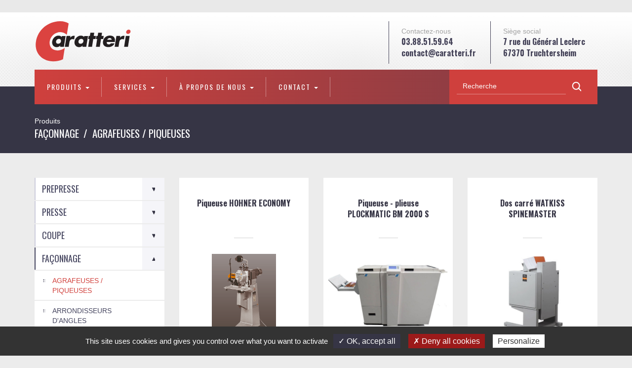

--- FILE ---
content_type: text/html;charset=utf-8
request_url: https://www.caratteri.fr/FR/Produits/Faconnage/Agrafeuses-Piqueuses.html
body_size: 6260
content:
<!DOCTYPE html>
<!--[if IE 8]>
<html id="ie8" lang="fr-FR">
<![endif]-->
<!--[if !(IE 8)  ]><!-->
<html lang="fr-FR">
<!--<![endif]-->
	<head>
		<meta charset="UTF-8" />
		<title>Caratteri | Agrafeuses / Piqueuses</title>
<meta property="og:title" content="Caratteri | Agrafeuses / Piqueuses" />
<meta name="description" content="agrafeuse" />
<meta property="og:description" content="agrafeuse" />
<link rel="canonical" href="https://www.caratteri.fr/FR/Produits/Faconnage/Agrafeuses-Piqueuses.html" />

		<meta http-equiv="X-UA-Compatible" content="IE=edge">
		<meta name="viewport" content="width=device-width, initial-scale=1">

		<meta name="robots" content="index, follow" />

		<link rel="alternate" type="application/rss+xml" href="/rss/actus.php" title="" />
		<link rel="shortcut icon" type="image/x-icon" href="/favicon.ico" />
		<link rel="icon" type="image/x-icon" href="/favicon.ico"  />
		<link href='https://fonts.googleapis.com/css?family=Oswald:400,700' rel='stylesheet' type='text/css'>

		<!-- CSS-->
					<link href="/styles/style.less.css" rel="stylesheet" type="text/css" />
		
		<link rel="stylesheet" href="/styles/owl.carousel.css">
		<link rel="stylesheet" href="/styles/owl.theme.css">

		<!--[if lt IE 9]>
			<script src="//oss.maxcdn.com/html5shiv/3.7.3/html5shiv.min.js"></script>
			<script src="//oss.maxcdn.com/respond/1.4.2/respond.min.js"></script>
		<![endif]-->

		<!-- jQuery-->
		<script src="//code.jquery.com/jquery-1.12.0.min.js"></script>
		<script src="/scripts/owl.carousel.min.js"></script>
		<!-- SCRIPTS JS-->
		<!-- <script src="/utilities/check-cookies.js" type="text/javascript"></script> -->
		<script type="text/javascript">
		var base_url = "";
		</script>
							<script type="text/javascript" src="/scripts/bootstrap.min.js"></script>
									<script type="text/javascript" src="/scripts/script.js"></script>
				
				<!-- Tarte au cintron -->
				<script type="text/javascript" src="/utilities/tarteaucitron/tarteaucitron.js"></script>
				
				<script type="text/javascript">
					tarteaucitron.init({
					  "privacyUrl": "", /* Privacy policy url */
					  "cookieName": "tarteaucitron", /* Cookie name */
					  "orientation": "bottom", /* Banner position (top - bottom) */
					  "showAlertSmall": false, /* Show the small banner on bottom right */
					  "cookieslist": true, /* Show the cookie list */
					  "adblocker": false, /* Show a Warning if an adblocker is detected */
					  "AcceptAllCta" : true, /* Show the accept all button when highPrivacy on */
					  "highPrivacy": false, /* Disable auto consent */
					  "handleBrowserDNTRequest": false, /* If Do Not Track == 1, disallow all */
					  "removeCredit": false, /* Remove credit link */
					  "moreInfoLink": true, /* Show more info link */
					  "useExternalCss": false, /* If false, the tarteaucitron.css file will be loaded */
					  //"cookieDomain": ".my-multisite-domaine.fr", /* Shared cookie for multisite */
					  "readmoreLink": "/cookiespolicy" /* Change the default readmore link */
					});
				</script>
				
	</head>
	<body>
				<!-- Google Tag Manager (noscript) -->
		<noscript><iframe src="https://www.googletagmanager.com/ns.html?id=GTM-KL9WJLZ"
		height="0" width="0" style="display:none;visibility:hidden"></iframe></noscript>
		<!-- End Google Tag Manager (noscript) -->

<div class="header-top">
	<div class="container">
		<div class="droite">
			<!-- <a href="/fr/"><div class="fr"></div></a> -->
			<!-- <a href="/en/"><div class="en"></div></a> -->
		</div>
	</div>
</div>
<div class="header-bottom">
	<div class="container">
		<div class="gauche">
			<a href="/index.php"><div class="logo"></div></a>
		</div>
		<div class="droite hidden-xs">
			<ul class="informations">
				<li>
					<div class="telephone"></div>
					Contactez-nous
					<br/><b>03.88.51.59.64<br/><a href='mailto:contact@caratteri.fr'>contact@caratteri.fr</a></b>
				</li>
				<li>
					<div class="mail"></div>
					Siège social
					<br/><b>7 rue du Général Leclerc<br/>67370 Truchtersheim </b>
				</li>
			</ul>
		</div>
	</div>
	<div class="navbar navbar-default container">
		<nav>
			<!-- Brand and toggle get grouped for better mobile display -->
			<div class="navbar-header">
				<button type="button" class="navbar-toggle" data-toggle="collapse" data-target=".navbar-ex1-collapse">
					<span class="sr-only">Toggle navigation</span>
					<span class="icon-bar"></span>
					<span class="icon-bar"></span>
					<span class="icon-bar"></span>
				</button>
			</div>

			<!-- Collect the nav links, forms, and other content for toggling -->
			<div class="row">
				<div class="collapse navbar-collapse navbar-ex1-collapse">
					<ul class="nav navbar-nav">
																					<li class="dropdown">
									<a href="/FR/Produits" class="dropdown-toggle root_fiches" data-toggle="dropdown">
										Produits <b class="caret"></b>
									</a>
									<ul class="dropdown-menu">
																														<li class="" >
												<a href="/FR/Produits/Prepresse#fiches" class="">
													Prepresse
												</a>
												<ul>
																									<li class=""><a href="/FR/Produits/Prepresse/Densitometre.html#fiches">Densitomètre</a></li>
																									<li class=""><a href="/FR/Produits/Prepresse/CTP.html#fiches">CTP</a></li>
																								</ul>
											</li>
																																								<li class="" >
												<a href="/FR/Produits/Presse#fiches" class="">
													Presse
												</a>
												<ul>
																									<li class=""><a href="/FR/Produits/Presse/Offset.html#fiches">Offset</a></li>
																									<li class=""><a href="/FR/Produits/Presse/Offset-numerique.html#fiches">Offset numérique</a></li>
																									<li class=""><a href="/FR/Produits/Presse/Imprimante-numerique.html#fiches">Imprimante numérique</a></li>
																									<li class=""><a href="/FR/Produits/Presse/Jet-encre-Led-UV.html#fiches">Jet d'encre Led UV</a></li>
																									<li class=""><a href="/FR/Produits/Presse/Serigraphie.html#fiches">Sérigraphie</a></li>
																									<li class=""><a href="/FR/Produits/Presse/Retourneur-pile.html#fiches">Retourneur de pile</a></li>
																								</ul>
											</li>
																																								<li class="" >
												<a href="/FR/Produits/Coupe#fiches" class="">
													Coupe
												</a>
												<ul>
																									<li class=""><a href="/FR/Produits/Coupe/Decoupe-Perforation-Rainage.html#fiches">Découpe - Perforation - Rainage</a></li>
																									<li class=""><a href="/FR/Produits/Coupe/Decoupe-cartes.html#fiches">Découpe de cartes</a></li>
																									<li class=""><a href="/FR/Produits/Coupe/Decoupeuses-cartons.html#fiches">Découpeuses cartons</a></li>
																									<li class=""><a href="/FR/Produits/Coupe/Massicots-electriques.html#fiches">Massicots électriques</a></li>
																									<li class=""><a href="/FR/Produits/Coupe/Massicots-Hydrauliques.html#fiches">Massicots Hydrauliques</a></li>
																									<li class=""><a href="/FR/Produits/Coupe/Massicots-chasse.html#fiches">Massicots de chasse</a></li>
																									<li class=""><a href="/FR/Produits/Coupe/Peripheriques-Massicots.html#fiches">Périphériques Massicots</a></li>
																									<li class=""><a href="/FR/Produits/Coupe/Platines-decoupe-dorure.html#fiches">Platines de découpe et de dorure</a></li>
																									<li class=""><a href="/FR/Produits/Coupe/Tables-decoupe.html#fiches">Tables de découpe</a></li>
																									<li class=""><a href="/FR/Produits/Coupe/Trilame.html#fiches">Trilame</a></li>
																								</ul>
											</li>
																																								<li class="mtop120" >
												<a href="/FR/Produits/Faconnage#fiches" class="mtop120">
													Façonnage
												</a>
												<ul>
																									<li class=""><a href="/FR/Produits/Faconnage/Agrafeuses-Piqueuses.html#fiches">Agrafeuses / Piqueuses</a></li>
																									<li class=""><a href="/FR/Produits/Faconnage/Arrondisseurs-angles.html#fiches">Arrondisseurs d'angles</a></li>
																									<li class=""><a href="/FR/Produits/Faconnage/Assembleuses.html#fiches">Assembleuses</a></li>
																									<li class=""><a href="/FR/Produits/Faconnage/Compteuses.html#fiches">Compteuses</a></li>
																									<li class=""><a href="/FR/Produits/Faconnage/Destructeurs.html#fiches">Destructeurs</a></li>
																									<li class=""><a href="/FR/Produits/Faconnage/Disques-rainage-decoupe-perfo.html#fiches">Disques de rainage/découpe/perfo</a></li>
																									<li class=""><a href="/FR/Produits/Faconnage/Foreuses.html#fiches">Foreuses</a></li>
																									<li class=""><a href="/FR/Produits/Faconnage/Massicots-electriques.html#fiches">Massicots électriques</a></li>
																									<li class=""><a href="/FR/Produits/Faconnage/Massicots-hydrauliques.html#fiches">Massicots hydrauliques</a></li>
																									<li class=""><a href="/FR/Produits/Faconnage/Numeroteuses.html#fiches">Numéroteuses</a></li>
																									<li class=""><a href="/FR/Produits/Faconnage/Oeilleteuses.html#fiches">Oeilleteuses</a></li>
																									<li class=""><a href="/FR/Produits/Faconnage/Pelliculeuses.html#fiches">Pelliculeuses</a></li>
																									<li class=""><a href="/FR/Produits/Faconnage/Perfo-relieurs.html#fiches">Perfo-relieurs</a></li>
																									<li class=""><a href="/FR/Produits/Faconnage/Plastifieuses.html#fiches">Plastifieuses</a></li>
																									<li class=""><a href="/FR/Produits/Faconnage/Plieuses.html#fiches">Plieuses</a></li>
																									<li class=""><a href="/FR/Produits/Faconnage/Raineuses-Perforatrices.html#fiches">Raineuses / Perforatrices</a></li>
																									<li class=""><a href="/FR/Produits/Faconnage/Tables-decoupe.html#fiches">Tables de découpe</a></li>
																									<li class=""><a href="/FR/Produits/Faconnage/Thermo-relieurs.html#fiches">Thermo-relieurs</a></li>
																									<li class=""><a href="/FR/Produits/Faconnage/Vernisseuses-UV-IR.html#fiches">Vernisseuses UV/IR</a></li>
																								</ul>
											</li>
																																								<li class="mtop30" >
												<a href="/FR/Produits/Reliure#fiches" class="mtop30">
													Reliure
												</a>
												<ul>
																									<li class=""><a href="/FR/Produits/Reliure/Agrafage-piquage-pliage.html#fiches">Agrafage - piquage - pliage</a></li>
																									<li class=""><a href="/FR/Produits/Reliure/Fastback.html#fiches">Fastback</a></li>
																									<li class=""><a href="/FR/Produits/Reliure/Perfo-relieurs-anneaux.html#fiches">Perfo-relieurs à anneaux</a></li>
																									<li class=""><a href="/FR/Produits/Reliure/Perfo-relieurs-Spirales-Wire-O.html#fiches">Perfo-relieurs Spirales et Wire O</a></li>
																									<li class=""><a href="/FR/Produits/Reliure/PLANAX.html#fiches">PLANAX</a></li>
																									<li class=""><a href="/FR/Produits/Reliure/Relieurs-dos-carre-colle-agrafe.html#fiches">Relieurs dos carré collé et agrafé</a></li>
																								</ul>
											</li>
																																								<li class="" >
												<a href="/FR/Produits/Cartonnage#fiches" class="">
													Cartonnage
												</a>
												<ul>
																									<li class=""><a href="/FR/Produits/Cartonnage/Contre-colleuses-carton.html#fiches">Contre colleuses carton</a></li>
																									<li class=""><a href="/FR/Produits/Cartonnage/Contre-colleuses-formeuse-boites.html#fiches">Contre colleuses et formeuse de boîtes</a></li>
																									<li class=""><a href="/FR/Produits/Cartonnage/Decoupeuses-carton.html#fiches">Découpeuses carton</a></li>
																									<li class=""><a href="/FR/Produits/Cartonnage/Plieuses-colleuses.html#fiches">Plieuses colleuses</a></li>
																									<li class=""><a href="/FR/Produits/Cartonnage/Rembordeuses-colleuses.html#fiches">Rembordeuses colleuses</a></li>
																								</ul>
											</li>
																																								<li class="" >
												<a href="/FR/Produits/Emballage#fiches" class="">
													Emballage
												</a>
												<ul>
																									<li class=""><a href="/FR/Produits/Emballage/Machines-mise-sous-film.html#fiches">Machines de mise sous film</a></li>
																									<li class=""><a href="/FR/Produits/Emballage/Banderoleuses.html#fiches">Banderoleuses</a></li>
																									<li class=""><a href="/FR/Produits/Emballage/Machine-mise-sous-carton.html#fiches">Machine de mise sous carton</a></li>
																									<li class=""><a href="/FR/Produits/Emballage/Fardeleuse-Flowpack-Skinpack-autres.html#fiches">Fardeleuse/Flowpack/Skinpack/ autres</a></li>
																								</ul>
											</li>
																																								<li class="right-col-menu" >
												<a href="/FR/Produits/Machines-speciales#fiches" class="right-col-menu">
													Machines spéciales
												</a>
												<ul>
																									<li class=""><a href="/FR/Produits/Machines-speciales/Solutions-en-ligne.html#fiches">Solutions en ligne</a></li>
																									<li class=""><a href="/FR/Produits/Machines-speciales/Soufflerie-aspiration-PIAB.html#fiches">Soufflerie aspiration PIAB</a></li>
																									<li class=""><a href="/FR/Produits/Machines-speciales/Plieuse-colleuse-Sac-Papier.html#fiches">Plieuse colleuse Sac Papier</a></li>
																									<li class=""><a href="/FR/Produits/Machines-speciales/Margeurs-feuilles.html#fiches">Margeurs feuilles</a></li>
																								</ul>
											</li>
																																								<li class="dropdown-sac"><a href="/FR/Produits/Sacs-en-Papier.html#fiches">Sacs en Papier</a></li>
																																								<li class="dropdown-occas"><a href="/FR/Produits/Occasions.html#fiches">Occasions</a></li>
																												</ul>
								</li>
																												<li class="dropdown">
									<a href="/FR/Services" class="dropdown-toggle " data-toggle="dropdown">
										Services <b class="caret"></b>
									</a>
									<ul class="dropdown-menu">
																														<li class=""><a href="/FR/Services/Demande-devis-technique-France.html">Demande de devis technique France</a></li>
																																								<li class="" >
												<a href="/FR/Services/SAV.html" class="">
													SAV
												</a>
												<ul>
																									<li class="hidden"><a href="/FR/Services/SAV/Depannage.html">Dépannage</a></li>
																									<li class="hidden"><a href="/FR/Services/SAV/Nos-Contrats-Garantie-Entretien-Securite.html">Nos Contrats: Garantie / Entretien / Sécurité</a></li>
																									<li class="hidden"><a href="/FR/Services/SAV/Achat-Reprise.html">Achat / Reprise</a></li>
																									<li class="hidden"><a href="/FR/Services/SAV/Selection-machines.html">Sélection machines</a></li>
																									<li class="hidden"><a href="/FR/Services/SAV/Demenagement.html">Déménagement</a></li>
																								</ul>
											</li>
																												</ul>
								</li>
																												<li class="dropdown">
									<a href="/FR/Propos-nous" class="dropdown-toggle " data-toggle="dropdown">
										À propos de nous <b class="caret"></b>
									</a>
									<ul class="dropdown-menu">
																														<li class=""><a href="/FR/Propos-nous/Presentation.html">Présentation</a></li>
																																								<li class=""><a href="/FR/Propos-nous/Toutes-actualites.html">Toutes les actualités</a></li>
																												</ul>
								</li>
																												<li class="dropdown">
									<a href="/FR/Contact" class="dropdown-toggle " data-toggle="dropdown">
										Contact <b class="caret"></b>
									</a>
									<ul class="dropdown-menu">
																														<li class=""><a href="/FR/Contact/Demande-devis.html">Demande de devis</a></li>
																																								<li class=""><a href="/FR/Contact/Acces-contact.html">Accès et contact</a></li>
																												</ul>
								</li>
																		</ul>
					<form class="navbar-form navbar-right hidden-xs" role="search" action="/Recherche.html" method="get">
						<div class="input-group">
							<input type="search" name="recherche" class="form-control" placeholder="Recherche">
							<span class="input-group-btn">
								<button type="submit" class="btn btn-primary"><span class="loupe"></span></button>
							</span>
						</div>
					</form>
					<div class="recherche hidden-xs hidden-lg">
						<div class="r-loupe"></div>
					</div>
				</div><!-- /.navbar-collapse -->
			</div>
		</nav>
	</div>
</div>

			<div class="crumb">
			<div class="container">
				<ol class="breadcrumb">
					<!-- <li><a href="/" >Accueil</a></li> -->
																		<li><a href="/FR/Produits">Produits</a></li>
																								<li><a href="/FR/Produits/Faconnage">Façonnage</a></li>
																																<li class="active">Agrafeuses / Piqueuses</li>
																						</ol>
			</div>
		</div>
	
	<div class="container">
		<div class="row">
							<!-- Inclusion d'un menu de categorie courante -->
				<aside id='sidebar' class="col-sm-4 col-lg-3">
					



<ul class="nav nav-pills nav-stacked">
		
					<!--  -->

		<li class=''>
			<a href='/FR/Produits/Prepresse#fiches'>
				Prepresse
									
				 
			</a>
							<div class='nav-arrow'>
					<span id="arrow" class="open"></span>
				</div>
			
							<ul>
												
					<!--  -->

		<li class=''>
			<a href='/FR/Produits/Prepresse/Densitometre.html#fiches'>
				Densitomètre
									
				 
			</a>
			
					</li>
	
												
					<!--  -->

		<li class=''>
			<a href='/FR/Produits/Prepresse/CTP.html#fiches'>
				CTP
									
				 
			</a>
			
					</li>
	
									</ul>
					</li>
	
		
					<!--  -->

		<li class=''>
			<a href='/FR/Produits/Presse#fiches'>
				Presse
									
				 
			</a>
							<div class='nav-arrow'>
					<span id="arrow" class="open"></span>
				</div>
			
							<ul>
												
					<!--  -->

		<li class=''>
			<a href='/FR/Produits/Presse/Offset.html#fiches'>
				Offset
									
				 
			</a>
			
					</li>
	
												
					<!--  -->

		<li class=''>
			<a href='/FR/Produits/Presse/Offset-numerique.html#fiches'>
				Offset numérique
									
				 
			</a>
			
					</li>
	
												
					<!--  -->

		<li class=''>
			<a href='/FR/Produits/Presse/Imprimante-numerique.html#fiches'>
				Imprimante numérique
									
				 
			</a>
			
					</li>
	
												
					<!--  -->

		<li class=''>
			<a href='/FR/Produits/Presse/Jet-encre-Led-UV.html#fiches'>
				Jet d'encre Led UV
									
				 
			</a>
			
					</li>
	
												
					<!--  -->

		<li class=''>
			<a href='/FR/Produits/Presse/Serigraphie.html#fiches'>
				Sérigraphie
									
				 
			</a>
			
					</li>
	
												
					<!--  -->

		<li class=''>
			<a href='/FR/Produits/Presse/Retourneur-pile.html#fiches'>
				Retourneur de pile
									
				 
			</a>
			
					</li>
	
									</ul>
					</li>
	
		
					<!--  -->

		<li class=''>
			<a href='/FR/Produits/Coupe#fiches'>
				Coupe
									
				 
			</a>
							<div class='nav-arrow'>
					<span id="arrow" class="open"></span>
				</div>
			
							<ul>
												
					<!--  -->

		<li class=''>
			<a href='/FR/Produits/Coupe/Decoupe-Perforation-Rainage.html#fiches'>
				Découpe - Perforation - Rainage
									
				 
			</a>
			
					</li>
	
												
					<!--  -->

		<li class=''>
			<a href='/FR/Produits/Coupe/Decoupe-cartes.html#fiches'>
				Découpe de cartes
									
				 
			</a>
			
					</li>
	
												
					<!--  -->

		<li class=''>
			<a href='/FR/Produits/Coupe/Decoupeuses-cartons.html#fiches'>
				Découpeuses cartons
									
				 
			</a>
			
					</li>
	
												
					<!--  -->

		<li class=''>
			<a href='/FR/Produits/Coupe/Massicots-electriques.html#fiches'>
				Massicots électriques
									
				 
			</a>
			
					</li>
	
												
					<!--  -->

		<li class=''>
			<a href='/FR/Produits/Coupe/Massicots-Hydrauliques.html#fiches'>
				Massicots Hydrauliques
									
				 
			</a>
			
					</li>
	
												
					<!--  -->

		<li class=''>
			<a href='/FR/Produits/Coupe/Massicots-chasse.html#fiches'>
				Massicots de chasse
									
				 
			</a>
			
					</li>
	
												
					<!--  -->

		<li class=''>
			<a href='/FR/Produits/Coupe/Peripheriques-Massicots.html#fiches'>
				Périphériques Massicots
									
				 
			</a>
			
					</li>
	
												
					<!--  -->

		<li class=''>
			<a href='/FR/Produits/Coupe/Platines-decoupe-dorure.html#fiches'>
				Platines de découpe et de dorure
									
				 
			</a>
			
					</li>
	
												
					<!--  -->

		<li class=''>
			<a href='/FR/Produits/Coupe/Tables-decoupe.html#fiches'>
				Tables de découpe
									
				 
			</a>
			
					</li>
	
												
					<!--  -->

		<li class=''>
			<a href='/FR/Produits/Coupe/Trilame.html#fiches'>
				Trilame
									
				 
			</a>
			
					</li>
	
									</ul>
					</li>
	
		
					<!-- active -->

		<li class='active'>
			<a href='/FR/Produits/Faconnage#fiches'>
				Façonnage
									
				 
			</a>
							<div class='nav-arrow'>
					<span id="arrow" class="close"></span>
				</div>
			
							<ul>
												
					<!-- active -->

		<li class='active'>
			<a href='/FR/Produits/Faconnage/Agrafeuses-Piqueuses.html#fiches'>
				Agrafeuses / Piqueuses
									
				 
			</a>
			
					</li>
	
												
					<!--  -->

		<li class=''>
			<a href='/FR/Produits/Faconnage/Arrondisseurs-angles.html#fiches'>
				Arrondisseurs d'angles
									
				 
			</a>
			
					</li>
	
												
					<!--  -->

		<li class=''>
			<a href='/FR/Produits/Faconnage/Assembleuses.html#fiches'>
				Assembleuses
									
				 
			</a>
			
					</li>
	
												
					<!--  -->

		<li class=''>
			<a href='/FR/Produits/Faconnage/Compteuses.html#fiches'>
				Compteuses
									
				 
			</a>
			
					</li>
	
												
					<!--  -->

		<li class=''>
			<a href='/FR/Produits/Faconnage/Destructeurs.html#fiches'>
				Destructeurs
									
				 
			</a>
			
					</li>
	
												
					<!--  -->

		<li class=''>
			<a href='/FR/Produits/Faconnage/Disques-rainage-decoupe-perfo.html#fiches'>
				Disques de rainage/découpe/perfo
									
				 
			</a>
			
					</li>
	
												
					<!--  -->

		<li class=''>
			<a href='/FR/Produits/Faconnage/Foreuses.html#fiches'>
				Foreuses
									
				 
			</a>
			
					</li>
	
												
					<!--  -->

		<li class=''>
			<a href='/FR/Produits/Faconnage/Massicots-electriques.html#fiches'>
				Massicots électriques
									
				 
			</a>
			
					</li>
	
												
					<!--  -->

		<li class=''>
			<a href='/FR/Produits/Faconnage/Massicots-hydrauliques.html#fiches'>
				Massicots hydrauliques
									
				 
			</a>
			
					</li>
	
												
					<!--  -->

		<li class=''>
			<a href='/FR/Produits/Faconnage/Numeroteuses.html#fiches'>
				Numéroteuses
									
				 
			</a>
			
					</li>
	
												
					<!--  -->

		<li class=''>
			<a href='/FR/Produits/Faconnage/Oeilleteuses.html#fiches'>
				Oeilleteuses
									
				 
			</a>
			
					</li>
	
												
					<!--  -->

		<li class=''>
			<a href='/FR/Produits/Faconnage/Pelliculeuses.html#fiches'>
				Pelliculeuses
									
				 
			</a>
			
					</li>
	
												
					<!--  -->

		<li class=''>
			<a href='/FR/Produits/Faconnage/Perfo-relieurs.html#fiches'>
				Perfo-relieurs
									
				 
			</a>
			
					</li>
	
												
					<!--  -->

		<li class=''>
			<a href='/FR/Produits/Faconnage/Plastifieuses.html#fiches'>
				Plastifieuses
									
				 
			</a>
			
					</li>
	
												
					<!--  -->

		<li class=''>
			<a href='/FR/Produits/Faconnage/Plieuses.html#fiches'>
				Plieuses
									
				 
			</a>
			
					</li>
	
												
					<!--  -->

		<li class=''>
			<a href='/FR/Produits/Faconnage/Raineuses-Perforatrices.html#fiches'>
				Raineuses / Perforatrices
									
				 
			</a>
			
					</li>
	
												
					<!--  -->

		<li class=''>
			<a href='/FR/Produits/Faconnage/Tables-decoupe.html#fiches'>
				Tables de découpe
									
				 
			</a>
			
					</li>
	
												
					<!--  -->

		<li class=''>
			<a href='/FR/Produits/Faconnage/Thermo-relieurs.html#fiches'>
				Thermo-relieurs
									
				 
			</a>
			
					</li>
	
												
					<!--  -->

		<li class=''>
			<a href='/FR/Produits/Faconnage/Vernisseuses-UV-IR.html#fiches'>
				Vernisseuses UV/IR
									
				 
			</a>
			
					</li>
	
									</ul>
					</li>
	
		
					<!--  -->

		<li class=''>
			<a href='/FR/Produits/Reliure#fiches'>
				Reliure
									
				 
			</a>
							<div class='nav-arrow'>
					<span id="arrow" class="open"></span>
				</div>
			
							<ul>
												
					<!--  -->

		<li class=''>
			<a href='/FR/Produits/Reliure/Agrafage-piquage-pliage.html#fiches'>
				Agrafage - piquage - pliage
									
				 
			</a>
			
					</li>
	
												
					<!--  -->

		<li class=''>
			<a href='/FR/Produits/Reliure/Fastback.html#fiches'>
				Fastback
									
				 
			</a>
			
					</li>
	
												
					<!--  -->

		<li class=''>
			<a href='/FR/Produits/Reliure/Perfo-relieurs-anneaux.html#fiches'>
				Perfo-relieurs à anneaux
									
				 
			</a>
			
					</li>
	
												
					<!--  -->

		<li class=''>
			<a href='/FR/Produits/Reliure/Perfo-relieurs-Spirales-Wire-O.html#fiches'>
				Perfo-relieurs Spirales et Wire O
									
				 
			</a>
			
					</li>
	
												
					<!--  -->

		<li class=''>
			<a href='/FR/Produits/Reliure/PLANAX.html#fiches'>
				PLANAX
									
				 
			</a>
			
					</li>
	
												
					<!--  -->

		<li class=''>
			<a href='/FR/Produits/Reliure/Relieurs-dos-carre-colle-agrafe.html#fiches'>
				Relieurs dos carré collé et agrafé
									
				 
			</a>
			
					</li>
	
									</ul>
					</li>
	
		
					<!--  -->

		<li class=''>
			<a href='/FR/Produits/Cartonnage#fiches'>
				Cartonnage
									
				 
			</a>
							<div class='nav-arrow'>
					<span id="arrow" class="open"></span>
				</div>
			
							<ul>
												
					<!--  -->

		<li class=''>
			<a href='/FR/Produits/Cartonnage/Contre-colleuses-carton.html#fiches'>
				Contre colleuses carton
									
				 
			</a>
			
					</li>
	
												
					<!--  -->

		<li class=''>
			<a href='/FR/Produits/Cartonnage/Contre-colleuses-formeuse-boites.html#fiches'>
				Contre colleuses et formeuse de boîtes
									
				 
			</a>
			
					</li>
	
												
					<!--  -->

		<li class=''>
			<a href='/FR/Produits/Cartonnage/Decoupeuses-carton.html#fiches'>
				Découpeuses carton
									
				 
			</a>
			
					</li>
	
												
					<!--  -->

		<li class=''>
			<a href='/FR/Produits/Cartonnage/Plieuses-colleuses.html#fiches'>
				Plieuses colleuses
									
				 
			</a>
			
					</li>
	
												
					<!--  -->

		<li class=''>
			<a href='/FR/Produits/Cartonnage/Rembordeuses-colleuses.html#fiches'>
				Rembordeuses colleuses
									
				 
			</a>
			
					</li>
	
									</ul>
					</li>
	
		
					<!--  -->

		<li class=''>
			<a href='/FR/Produits/Emballage#fiches'>
				Emballage
									
				 
			</a>
							<div class='nav-arrow'>
					<span id="arrow" class="open"></span>
				</div>
			
							<ul>
												
					<!--  -->

		<li class=''>
			<a href='/FR/Produits/Emballage/Machines-mise-sous-film.html#fiches'>
				Machines de mise sous film
									
				 
			</a>
			
					</li>
	
												
					<!--  -->

		<li class=''>
			<a href='/FR/Produits/Emballage/Banderoleuses.html#fiches'>
				Banderoleuses
									
				 
			</a>
			
					</li>
	
												
					<!--  -->

		<li class=''>
			<a href='/FR/Produits/Emballage/Machine-mise-sous-carton.html#fiches'>
				Machine de mise sous carton
									
				 
			</a>
			
					</li>
	
												
					<!--  -->

		<li class=''>
			<a href='/FR/Produits/Emballage/Fardeleuse-Flowpack-Skinpack-autres.html#fiches'>
				Fardeleuse/Flowpack/Skinpack/ autres
									
				 
			</a>
			
					</li>
	
									</ul>
					</li>
	
		
					<!--  -->

		<li class=''>
			<a href='/FR/Produits/Machines-speciales#fiches'>
				Machines spéciales
									
				 
			</a>
							<div class='nav-arrow'>
					<span id="arrow" class="open"></span>
				</div>
			
							<ul>
												
					<!--  -->

		<li class=''>
			<a href='/FR/Produits/Machines-speciales/Solutions-en-ligne.html#fiches'>
				Solutions en ligne
									
				 
			</a>
			
					</li>
	
												
					<!--  -->

		<li class=''>
			<a href='/FR/Produits/Machines-speciales/Soufflerie-aspiration-PIAB.html#fiches'>
				Soufflerie aspiration PIAB
									
				 
			</a>
			
					</li>
	
												
					<!--  -->

		<li class=''>
			<a href='/FR/Produits/Machines-speciales/Plieuse-colleuse-Sac-Papier.html#fiches'>
				Plieuse colleuse Sac Papier
									
				 
			</a>
			
					</li>
	
												
					<!--  -->

		<li class=''>
			<a href='/FR/Produits/Machines-speciales/Margeurs-feuilles.html#fiches'>
				Margeurs feuilles
									
				 
			</a>
			
					</li>
	
									</ul>
					</li>
	
		
					<!--  -->

		<li class=''>
			<a href='/FR/Produits/Sacs-en-Papier.html#fiches'>
				Sacs en Papier
									
				 
			</a>
			
					</li>
	
		
					<!--  -->

		<li class=''>
			<a href='/FR/Produits/Occasions.html#fiches'>
				Occasions
									
				 
			</a>
			
					</li>
	
</ul>



				</aside>
			
			<main role="main" class="col-sm-8 col-lg-9">
				<div class="bloc bloc-page">
	<div class="page-header">
		<h1>Agrafeuses / Piqueuses</h1>
		<hr/>
	</div>
	<div>
<div id="fiches" class="fiches row">
	<div class="col-sm-6 col-lg-4 fiche">
		<a href="/fr/Faconnage/Piqueuse-HOHNER-ECONOMY-407.html" class="lien">
			<div class="nom">
				Piqueuse HOHNER ECONOMY
			</div>
			<hr/>
			<div class="img">
				<img src="/dynamic/images/faconnage/agrafeuse/photo_hohner_economy.jpg" alt="">
			</div>
			<div class="description">
				 Piqueuse 1 T&ecirc;te 
			</div>
			<center><span class="btn btn-primary">En savoir <span class="glyphicon glyphicon-plus"></span></span></center>
		</a>
	</div>
	<div class="col-sm-6 col-lg-4 fiche">
		<a href="/fr/Faconnage/Piqueuse-plieuse-PLOCKMATIC-BM-2000-084.html" class="lien">
			<div class="nom">
				Piqueuse - plieuse PLOCKMATIC BM 2000 S
			</div>
			<hr/>
			<div class="img">
				<img src="/dynamic/images/faconnage/agrafeuse/agrafeuse_massicot_de_chasse_plockmatic_bm_2000_ftr_2000_copie.jpg" alt="">
			</div>
			<div class="description">
				 Piqueuse&nbsp;- plieuse automatique de grande capacit&eacute; 
			</div>
			<center><span class="btn btn-primary">En savoir <span class="glyphicon glyphicon-plus"></span></span></center>
		</a>
	</div>
	<div class="col-sm-6 col-lg-4 fiche">
		<a href="/fr/Faconnage/Dos-carre-WATKISS-SPINEMASTER-090.html" class="lien">
			<div class="nom">
				Dos carré WATKISS SPINEMASTER
			</div>
			<hr/>
			<div class="img">
				<img src="/dynamic/images/faconnage/agrafeuse/automatic_spinemaster.jpg" alt="">
			</div>
			<div class="description">
				 Dos carr&eacute; -&nbsp;brochure agraf&eacute;e 
			</div>
			<center><span class="btn btn-primary">En savoir <span class="glyphicon glyphicon-plus"></span></span></center>
		</a>
	</div>
	<div class="col-sm-6 col-lg-4 fiche">
		<a href="/fr/Faconnage/Dos-carre-PLOCKMATIC-SQF-2000-076.html" class="lien">
			<div class="nom">
				Dos carré PLOCKMATIC SQF 2000
			</div>
			<hr/>
			<div class="img">
				<img src="/dynamic/images/faconnage/agrafeuse/sqf_2000_bon.png" alt="">
			</div>
			<div class="description">
				 Brochure dos&nbsp;carr&eacute; 
			</div>
			<center><span class="btn btn-primary">En savoir <span class="glyphicon glyphicon-plus"></span></span></center>
		</a>
	</div>
	<div class="col-sm-6 col-lg-4 fiche">
		<a href="/fr/Faconnage/Dos-carre-pique-WATKISS-PSQ-TM-224-087.html" class="lien">
			<div class="nom">
				Dos carré - piqué WATKISS PSQ TM 224
			</div>
			<hr/>
			<div class="img">
				<img src="/dynamic/images/faconnage/agrafeuse/powersquare_tm_224.png" alt="">
			</div>
			<div class="description">
				 Piqueuse&nbsp;- dos carr&eacute; PowerSquare TM 224 
			</div>
			<center><span class="btn btn-primary">En savoir <span class="glyphicon glyphicon-plus"></span></span></center>
		</a>
	</div>
	<div class="col-sm-6 col-lg-4 fiche">
		<a href="/fr/Faconnage/Agrafeuse-Plieuse-KF-640-KAS-398.html" class="lien">
			<div class="nom">
				Agrafeuse/Plieuse KF 640 KAS
			</div>
			<hr/>
			<div class="img">
				<img src="/dynamic/images/faconnage/agrafeuse/kf640.jpg" alt="">
			</div>
			<div class="description">
				 Brochures &agrave; l'Italienne Possibles 
			</div>
			<center><span class="btn btn-primary">En savoir <span class="glyphicon glyphicon-plus"></span></span></center>
		</a>
	</div>
	<div class="col-sm-6 col-lg-4 fiche">
		<a href="/fr/Faconnage/Agrafeuse-STAGO-USM-140-240-360-052.html" class="lien">
			<div class="nom">
				Agrafeuse STAGO USM 140 / 240 / 360
			</div>
			<hr/>
			<div class="img">
				<img src="/dynamic/images/faconnage/agrafeuse/usm.jpg" alt="">
			</div>
			<div class="description">
				 Agrafeuse professionnelle - 1 &agrave; 6 t&ecirc;tes 
			</div>
			<center><span class="btn btn-primary">En savoir <span class="glyphicon glyphicon-plus"></span></span></center>
		</a>
	</div>
	<div class="col-sm-6 col-lg-4 fiche">
		<a href="/fr/Faconnage/Agrafeuse-RAPID-100-062.html" class="lien">
			<div class="nom">
				Agrafeuse RAPID 100
			</div>
			<hr/>
			<div class="img">
				<img src="/dynamic/images/faconnage/agrafeuse/doc_rapid_100.jpg" alt="">
			</div>
			<div class="description">
				 Agrafeuse &eacute;lectrique de bureau robuste 
			</div>
			<center><span class="btn btn-primary">En savoir <span class="glyphicon glyphicon-plus"></span></span></center>
		</a>
	</div>
	<div class="col-sm-6 col-lg-4 fiche">
		<a href="/fr/Faconnage/Agrafeuse-plieuse-PLOCKMATIC-BM-2000-069.html" class="lien">
			<div class="nom">
				Agrafeuse - plieuse PLOCKMATIC BM 2000
			</div>
			<hr/>
			<div class="img">
				<img src="/dynamic/images/faconnage/agrafeuse/agrafeuse_massicot_de_chasse_plockmatic_bm_2000_ftr_2000_copie.jpg" alt="">
			</div>
			<div class="description">
				 Agrafeuse - plieuse automatique programmable 
			</div>
			<center><span class="btn btn-primary">En savoir <span class="glyphicon glyphicon-plus"></span></span></center>
		</a>
	</div>
	<div class="col-sm-6 col-lg-4 fiche">
		<a href="/fr/Faconnage/Agrafeuse-RAPID-105-063.html" class="lien">
			<div class="nom">
				Agrafeuse RAPID 105
			</div>
			<hr/>
			<div class="img">
				<img src="/dynamic/images/faconnage/agrafeuse/r105e_l.jpg" alt="">
			</div>
			<div class="description">
				 Agrafeuse &eacute;lectrique puissante 
			</div>
			<center><span class="btn btn-primary">En savoir <span class="glyphicon glyphicon-plus"></span></span></center>
		</a>
	</div>
	<div class="col-sm-6 col-lg-4 fiche">
		<a href="/fr/Faconnage/Agrafeuse-RAPID-106-066.html" class="lien">
			<div class="nom">
				Agrafeuse RAPID 106
			</div>
			<hr/>
			<div class="img">
				<img src="/dynamic/images/faconnage/agrafeuse/rapid_106.jpg" alt="">
			</div>
			<div class="description">
				 Agrafeuse professionnelle 
			</div>
			<center><span class="btn btn-primary">En savoir <span class="glyphicon glyphicon-plus"></span></span></center>
		</a>
	</div>
	<div class="col-sm-6 col-lg-4 fiche">
		<a href="/fr/Faconnage/Agrafeuse-RAPID-106-TWIN-068.html" class="lien">
			<div class="nom">
				Agrafeuse RAPID 106 TWIN
			</div>
			<hr/>
			<div class="img">
				<img src="/dynamic/images/faconnage/agrafeuse/rapid_106_twin.jpg" alt="">
			</div>
			<div class="description">
				 Agrafeuses connect&eacute;es professionnelles 
			</div>
			<center><span class="btn btn-primary">En savoir <span class="glyphicon glyphicon-plus"></span></span></center>
		</a>
	</div>
	<div class="col-sm-6 col-lg-4 fiche">
		<a href="/fr/Faconnage/Agrafeuse-NAGEL-RINAK-212.html" class="lien">
			<div class="nom">
				Agrafeuse NAGEL RINAK
			</div>
			<hr/>
			<div class="img">
				<img src="/dynamic/images/faconnage/agrafeuse/rinak.jpg" alt="">
			</div>
			<div class="description">
				 Agrafeuse &eacute;lectrique&nbsp;- 1 T&ecirc;te 
			</div>
			<center><span class="btn btn-primary">En savoir <span class="glyphicon glyphicon-plus"></span></span></center>
		</a>
	</div>
	<div class="col-sm-6 col-lg-4 fiche">
		<a href="/fr/Faconnage/Agrafeuse-NAGEL-RINAK-DUO-219.html" class="lien">
			<div class="nom">
				Agrafeuse NAGEL RINAK-DUO
			</div>
			<hr/>
			<div class="img">
				<img src="/dynamic/images/faconnage/agrafeuse/rinak_duo.jpg" alt="">
			</div>
			<div class="description">
				 Agrafeuse &eacute;lectrique - 2 t&ecirc;tes 
			</div>
			<center><span class="btn btn-primary">En savoir <span class="glyphicon glyphicon-plus"></span></span></center>
		</a>
	</div>
</div>

<!--  -->
</div>
</div>



			</main>

					</div>
	</div>

		<footer>
			<div class="container">
				<div class="row">
					<div class="col-xs-3 visible-md visible-lg">
						<div class="f-logo"></div>
					</div>
					<div class="col-sm-4 col-md-3">
						<div class="f-cordo">
							SARL CARATTERI
											<br/>7 rue du Général Leclerc
											<br/>67370 Truchtersheim
						</div>
					</div>
					<div class="col-sm-4 col-md-3">
						<div class="f-contact">
							Tél : 03.88.51.59.64
												<br/>Fax : 03.90.29.66.18
												<br/>Mail : <a href='mailto:contact@caratteri.fr'>contact@caratteri.fr</a>
						</div>
					</div>
					<hr class="visible-xs"/>
					<div class="col-sm-4 col-md-3">
						<ul>
							<li><a href="/fr/Contact/Acces-contact.html" >NOUS CONTACTER</a></li>
							<li><a href="/fr/Plan-site.html" >Plan du site</a></li>
							<li><a href="/fr/Mentions-legales.html" >Mentions l&eacute;gales</a></li>
							<li><a href="/FR/Politique-confidentialite.html" >Politique de confidentialité</a></li>
							<li><a id="rgpd-mgr" href="" >Cookies</a></li>
						</ul>
					</div>
				</div>
			</div>
		</footer>
		<div class="copyright">
			<div class="container">
				<a href="https://www.hdr.fr/" target="_blank" >HDR Communications site web, VOD, audiovisuel, affichage dynamique <span class='copyfooter'>&copy; 2017 </span><img src='https://www.hdr.fr/images/verysmall_hdr.gif' class='logo_hdr_footer' alt='hdr' /></a>
			</div>
		</div>


		<!-- Google Analytics -->
	
		<script>
			tarteaucitron.user.gtagUa = 'G-RJR7L8ELBM';
			tarteaucitron.user.gtagMore = function () { /* add here your optionnal _ga.push() */ };
			(tarteaucitron.job = tarteaucitron.job || []).push('gtag');
			 tarteaucitron.user.googletagmanagerId = 'GTM-KL9WJLZ';
        	(tarteaucitron.job = tarteaucitron.job || []).push('googletagmanager');
			(tarteaucitron.job = tarteaucitron.job || []).push('recaptcha');
		</script>
	
	
	</body>
</html>



--- FILE ---
content_type: image/svg+xml
request_url: https://www.caratteri.fr/images/sprite.svg
body_size: 18044
content:
<?xml version="1.0" encoding="utf-8"?>
<!-- Generator: Adobe Illustrator 20.0.0, SVG Export Plug-In . SVG Version: 6.00 Build 0)  -->
<svg version="1.1" xmlns="http://www.w3.org/2000/svg" xmlns:xlink="http://www.w3.org/1999/xlink" x="0px" y="0px" width="1602px"
	 height="770px" viewBox="0 0 1602 770" style="enable-background:new 0 0 1602 770;" xml:space="preserve">
<style type="text/css">
	.st0{fill:#363545;}
	.st1{fill:#424258;}
	.st2{clip-path:url(#SVGID_2_);fill:#D1423D;}
	.st3{clip-path:url(#SVGID_2_);fill:#363545;}
	.st4{clip-path:url(#SVGID_2_);fill:#DB4340;}
	.st5{clip-path:url(#SVGID_4_);fill:#77758F;}
	.st6{clip-path:url(#SVGID_6_);fill:#424258;}
	.st7{clip-path:url(#SVGID_8_);fill:#424258;}
	.st8{clip-path:url(#SVGID_10_);fill:#424258;}
	.st9{clip-path:url(#SVGID_10_);fill:#FFFFFF;}
	.st10{clip-path:url(#SVGID_10_);fill:#DB4340;}
	.st11{clip-path:url(#SVGID_10_);fill:#231F20;}
	.st12{clip-path:url(#SVGID_10_);fill:#44445A;}
	.st13{fill:#DB4340;}
	.st14{fill:#FFFFFF;}
</style>
<g id="Calque_1">
	<polygon class="st0" points="157,144 165,144 161,152 	"/>
	<polygon class="st0" points="179,152 171,152 175,144 	"/>
	<rect x="190" y="145" class="st1" width="2" height="2"/>
	<rect x="194" y="145" class="st1" width="2" height="2"/>
	<rect x="190" y="149" class="st1" width="2" height="2"/>
	<rect x="194" y="149" class="st1" width="2" height="2"/>
	<g>
		<defs>
			<rect id="SVGID_1_" width="1602" height="770"/>
		</defs>
		<clipPath id="SVGID_2_">
			<use xlink:href="#SVGID_1_"  style="overflow:visible;"/>
		</clipPath>
		<path class="st2" d="M293.1,139.3h9v4.2c0,0.4,0.1,0.7,0.4,1c0.3,0.3,0.6,0.4,1,0.4l4.1,0h0v8.1h2.1v-8.2c0-0.9-0.3-1.9-1-2.5
			l-4-4.3c-0.6-0.7-1.5-1.1-2.4-1.1h-9.3c-1,0-1.9,0.8-1.9,1.9v20.8c0,1.1,0.8,1.9,1.9,1.9h4.9v-2.2h-4.7V139.3z M304.2,140.8
			l1.9,1.9h0l-1.8,0V140.8z"/>
		<path class="st2" d="M295.7,144h2.9c0.6,0,1.1-0.5,1.1-1.1c0-0.6-0.5-1.1-1.1-1.1h-2.9c-0.6,0-1.1,0.5-1.1,1.1
			C294.6,143.5,295.1,144,295.7,144"/>
		<path class="st2" d="M305,146.1h-9.3c-0.6,0-1.1,0.5-1.1,1.1c0,0.6,0.5,1.1,1.1,1.1h9.3c0.6,0,1.1-0.5,1.1-1.1
			C306.1,146.5,305.6,146.1,305,146.1"/>
		<path class="st2" d="M305,150.2h-9.3c-0.6,0-1.1,0.6-1.1,1.2c0,0.6,0.5,1.2,1.1,1.2h9.3c0.6,0,1.1-0.6,1.1-1.2
			C306.1,150.8,305.6,150.2,305,150.2"/>
		<path class="st2" d="M294.6,155.5c0,0.6,0.5,1.1,1.1,1.1h2.1v-2.2h-2.1C295.1,154.4,294.6,154.9,294.6,155.5"/>
		<path class="st2" d="M303.8,157.6c-0.2,0-0.4,0-0.4,0v1.4c0.1,0,0.2,0,0.3,0c0.5,0,0.9-0.3,0.9-0.8
			C304.6,157.9,304.3,157.6,303.8,157.6"/>
		<path class="st2" d="M300.8,154.4c-0.8,0-1.5,0.7-1.5,1.6v6.4c0,0.9,0.7,1.6,1.5,1.6h13.7c0.8,0,1.5-0.7,1.5-1.6V156
			c0-0.9-0.7-1.6-1.5-1.6H300.8z M305.2,159.4c-0.3,0.3-0.9,0.5-1.5,0.5c-0.1,0-0.2,0-0.3,0v1.7h-1v-4.6c0.4-0.1,0.8-0.1,1.4-0.1
			c0.6,0,1.1,0.1,1.4,0.4c0.3,0.2,0.5,0.6,0.5,1.1C305.6,158.7,305.5,159.1,305.2,159.4 M309.5,161c-0.5,0.4-1.2,0.6-2,0.6
			c-0.5,0-0.9,0-1.1-0.1v-4.6c0.4-0.1,0.8-0.1,1.4-0.1c0.8,0,1.4,0.2,1.8,0.5c0.5,0.4,0.8,0.9,0.8,1.8
			C310.2,160,309.9,160.6,309.5,161 M313.6,157.8h-1.7v1.1h1.6v0.9h-1.6v1.9h-1v-4.7h2.7V157.8z"/>
		<path class="st2" d="M307.7,157.6c-0.2,0-0.4,0-0.4,0v3c0.1,0,0.2,0,0.3,0c0.9,0,1.5-0.5,1.5-1.6
			C309.1,158.2,308.6,157.6,307.7,157.6"/>
		<path class="st3" d="M386.8,151.2c-0.1-0.1-0.1-0.1-0.2-0.1s-0.1,0-0.2,0.1l-3,3l-1.3-1.3c-0.1-0.1-0.3-0.2-0.4-0.2
			c-0.2,0-0.3,0.1-0.4,0.2c-0.1,0.1-0.2,0.3-0.2,0.4v4.1c0,0.2,0.1,0.3,0.2,0.4c0.1,0.1,0.3,0.2,0.4,0.2h4.1c0.2,0,0.3-0.1,0.4-0.2
			c0.1-0.1,0.2-0.3,0.2-0.4s-0.1-0.3-0.2-0.4l-1.3-1.3l3-3c0.1-0.1,0.1-0.1,0.1-0.2c0-0.1,0-0.1-0.1-0.2L386.8,151.2z"/>
		<path class="st3" d="M394.8,144.2c-0.1-0.1-0.3-0.2-0.4-0.2h-4.1c-0.2,0-0.3,0.1-0.4,0.2c-0.1,0.1-0.2,0.3-0.2,0.4
			c0,0.2,0.1,0.3,0.2,0.4l1.3,1.3l-3,3c-0.1,0.1-0.1,0.1-0.1,0.2c0,0.1,0,0.1,0.1,0.2l1,1c0.1,0.1,0.1,0.1,0.2,0.1
			c0.1,0,0.1,0,0.2-0.1l3-3l1.3,1.3c0.1,0.1,0.3,0.2,0.4,0.2c0.2,0,0.3-0.1,0.4-0.2c0.1-0.1,0.2-0.3,0.2-0.4v-4.1
			C395,144.4,394.9,144.3,394.8,144.2"/>
		<path class="st3" d="M431,150.3c0-0.1,0-0.1-0.1-0.2c-0.1-0.1-0.1-0.1-0.2-0.1H426v-1.9c0-0.2,0.1-0.3,0-0.4
			c-0.1-0.1-0.2-0.2-0.3-0.2c-0.2,0-0.3,0.1-0.4,0.2l-2.9,2.9c-0.1,0.1-0.2,0.2-0.2,0.4c0,0.2,0.1,0.3,0.2,0.4l2.9,2.9
			c0.1,0.1,0.3,0.2,0.4,0.2c0.2,0,0.1-0.1,0.2-0.2c0.1-0.1,0-0.3,0-0.4V152h4.7c0.1,0,0.2,0,0.2-0.1c0.1-0.1,0.1-0.1,0.1-0.2V150.3z
			"/>
		<path class="st3" d="M441.7,151c0-0.2-0.1-0.3-0.2-0.4l-2.9-2.9c-0.1-0.1-0.2-0.2-0.4-0.2c-0.2,0-0.1,0.1-0.2,0.2
			c-0.1,0.1,0,0.2,0,0.4v1.9h-4.7c-0.1,0-0.2,0-0.2,0.1c-0.1,0.1-0.1,0.1-0.1,0.2v1.5c0,0.1,0,0.1,0.1,0.2c0.1,0.1,0.1,0.1,0.2,0.1
			h4.7v1.9c0,0.2-0.1,0.3,0,0.4c0.1,0.1,0.2,0.2,0.3,0.2c0.2,0,0.3-0.1,0.4-0.2l2.9-2.9C441.6,151.3,441.7,151.2,441.7,151"/>
		<rect x="346" y="148" class="st4" width="2" height="8"/>
		<rect x="343" y="151" class="st4" width="8" height="2"/>
		<path class="st4" d="M347,143c5,0,9,4,9,9c0,5-4,9-9,9c-5,0-9-4-9-9C338,147,342,143,347,143 M347,142c-5.5,0-10,4.5-10,10
			c0,5.5,4.5,10,10,10c5.5,0,10-4.5,10-10C357,146.5,352.5,142,347,142"/>
	</g>
	<g>
		<defs>
			<rect id="SVGID_3_" width="1602" height="770"/>
		</defs>
		<clipPath id="SVGID_4_">
			<use xlink:href="#SVGID_3_"  style="overflow:visible;"/>
		</clipPath>
		<path class="st5" d="M265.7,311.5c3,3.4,3.7,3.4,4.1,3.4c0.4,0,1.1,0,4.1-3.4c1.9-2.1,3.9-4.8,5.8-7.6c3-4.3,8-12.5,8-18.1
			c0-9.8-8-17.9-17.9-17.9c-9.9,0-17.9,8-17.9,17.9c0,5.6,5,13.7,8,18.1C261.8,306.7,263.9,309.4,265.7,311.5 M269.8,275.3
			c5.5,0,10,4.5,10,10c0,5.5-4.5,10-10,10c-5.5,0-10-4.5-10-10C259.9,279.8,264.3,275.3,269.8,275.3"/>
		<path class="st5" d="M303.7,328.2l-4.4-18.6c-0.5-2.4-2.7-4.2-5.2-4.2h-8c-0.9,0-1.6,0.4-2.1,1c-2.2,3.2-4.7,6.3-6.9,8.9
			c-3.5,4-5.3,5.3-7.3,5.3c-2,0-3.8-1.3-7.3-5.3c-2.3-2.6-4.7-5.7-6.9-8.9l0,0c-0.2-0.3-0.7-1-1.9-1h-8c-2.5,0-4.8,1.9-5.2,4.3
			l-4.3,18.5l0,0c-0.2,1.2,0.1,2.4,0.8,3.2c0.7,0.9,1.8,1.4,3.1,1.4h59.9c1.3,0,2.4-0.5,3.1-1.4C303.7,330.6,304,329.4,303.7,328.2"
			/>
		<path class="st5" d="M368.5,297.9H365c0-12.1-9.3-22-20.8-22v-3.7C357.6,272.1,368.5,283.7,368.5,297.9 M344.2,278.6v3.7
			c8.1,0,14.7,7,14.7,15.6h3.5C362.5,287.2,354.3,278.6,344.2,278.6 M343.5,261c-19,0-34.5,16.4-34.5,36.5
			c0,20.1,15.5,36.5,34.5,36.5c1.2,0,2.1-1,2.1-2.2c0-1.2-0.9-2.3-2.1-2.3c-16.7,0-30.2-14.3-30.2-32c0-17.6,13.6-32,30.2-32
			c16.7,0,30.2,14.3,30.2,32c0,7.4-3.7,14.7-9,17.8c-1.9,1.1-4,1.7-6.3,1.7c1.3-0.8,2.5-2,3.4-3.4c0.2-0.3,0.4-0.5,0.5-0.8
			c0.7-1.8,0.8-3.8,1.2-5.6c0.5-2.4-9.8-7-10.7-4c-0.3,1.1-0.8,4.6-1.5,5.5c-0.6,0.8-2,0.4-2.9-0.4c-2.4-2.1-5-5.3-7.3-7.7
			c-0.1-0.1-0.1-0.1-0.2-0.2c-0.1-0.1-0.1-0.1-0.2-0.2c-2.3-2.4-5.3-5.2-7.3-7.7c-0.8-1-1.1-2.5-0.4-3.1c0.9-0.7,4.1-1.2,5.2-1.6
			c2.8-0.9-1.6-11.9-3.8-11.4c-1.8,0.4-3.7,0.5-5.3,1.2c-0.3,0.1-0.5,0.4-0.8,0.5c-5.9,4-6.7,13.6-0.9,20.8c2.2,2.7,4.5,5.4,6.8,8
			l0,0c0.1,0.1,0.1,0.1,0.2,0.2c0.1,0.1,0.1,0.1,0.2,0.2l0,0c2.4,2.5,5.4,6.2,10.1,9.5c9.9,7,17.6,5.1,22.1,2.5
			c7.8-4.5,11.2-14.2,11.2-21.7C378,277.4,362.5,261,343.5,261"/>
	</g>
	<g>
		<defs>
			<rect id="SVGID_5_" width="1602" height="770"/>
		</defs>
		<clipPath id="SVGID_6_">
			<use xlink:href="#SVGID_5_"  style="overflow:visible;"/>
		</clipPath>
		<path class="st6" d="M250,160c-0.3,0-0.6-0.1-0.8-0.3c-0.5-0.5-0.5-1.2,0-1.7l7.8-8l-7.8-8c-0.5-0.5-0.5-1.2,0-1.7
			c0.5-0.5,1.2-0.5,1.7,0l8.7,8.8c0.2,0.2,0.3,0.5,0.3,0.8c0,0.3-0.1,0.6-0.3,0.8l-8.7,8.8C250.6,159.9,250.3,160,250,160"/>
		<path class="st6" d="M240.8,140c0.3,0,0.6,0.1,0.8,0.4c0.5,0.5,0.5,1.2,0,1.7l-7.8,8l7.8,8c0.5,0.5,0.5,1.2,0,1.7
			c-0.5,0.5-1.2,0.5-1.7,0l-8.6-8.8c-0.2-0.2-0.3-0.5-0.3-0.8c0-0.3,0.1-0.6,0.3-0.8l8.6-8.8C240.2,140.1,240.5,140,240.8,140"/>
		<path class="st6" d="M257.6,218c-0.7,0-1.3-0.3-1.8-0.8c-1-1-1-2.6,0-3.6l17.1-17.1l-17.1-17.1c-1-1-1-2.6,0-3.6c1-1,2.6-1,3.6,0
			l18.9,18.9c0.5,0.5,0.8,1.1,0.8,1.8c0,0.7-0.3,1.3-0.8,1.8l-18.9,18.9C258.9,217.7,258.2,218,257.6,218"/>
		<path class="st6" d="M244.2,175c0.7,0,1.3,0.3,1.8,0.8c1,1,1,2.6,0,3.6l-17.1,17.1l17.1,17.1c1,1,1,2.6,0,3.6c-1,1-2.6,1-3.6,0
			l-18.9-18.9c-0.5-0.5-0.8-1.1-0.8-1.8c0-0.7,0.3-1.3,0.8-1.8l18.9-18.9C242.9,175.3,243.5,175,244.2,175"/>
	</g>
	<g>
		<defs>
			<rect id="SVGID_7_" width="1602" height="770"/>
		</defs>
		<clipPath id="SVGID_8_">
			<use xlink:href="#SVGID_7_"  style="overflow:visible;"/>
		</clipPath>
		<path class="st7" d="M41.7,150.9c-0.3-0.3-0.7-0.4-1.1-0.4c-0.4,0-0.9,0.2-1.2,0.5l-1.9,2l-0.5-0.3c-1.1-0.6-2.7-1.5-4.4-3.2
			c-1.7-1.7-2.5-3.3-3.2-4.4l-0.3-0.5l1.9-2c0.6-0.6,0.7-1.7,0-2.3l-3.6-3.6c-0.3-0.3-0.7-0.4-1.1-0.4c-0.4,0-0.9,0.2-1.2,0.5
			l-0.9,0.9l-0.1,0.1c-0.3,0.4-0.6,0.9-0.8,1.4c-0.2,0.5-0.3,1-0.4,1.4c-0.5,3.9,1.3,7.4,6.1,12.3c5.7,5.7,10.5,6.2,11.8,6.2
			c0.2,0,0.4,0,0.4,0c0.5-0.1,1-0.2,1.4-0.4c0.5-0.2,1-0.5,1.4-0.8l0.2-0.2l0.8-0.8c0.6-0.6,0.7-1.7,0-2.3L41.7,150.9z"/>
		<path class="st7" d="M37.9,144.2c-0.8-0.8-1.8-1.4-2.8-1.6l-0.5-0.1l-0.1,0.5c-0.1,0.2-0.1,0.4-0.2,0.5l-0.3,0.6l0.6,0.2
			c0.8,0.2,1.5,0.6,2.1,1.2c0.6,0.6,1,1.3,1.2,2l0.1,0.4l0.8,0c0.1,0,0.2,0,0.2,0l0.7,0.1l-0.2-0.7
			C39.3,146.1,38.7,145.1,37.9,144.2"/>
		<path class="st7" d="M40.4,141.7c-1.5-1.5-3.3-2.4-5.4-2.8l-0.7-0.1l0.1,0.7c0,0.2,0.1,0.4,0.1,0.6l0,0.4l0.4,0.1
			c1.6,0.3,3.1,1.1,4.3,2.2c1.3,1.3,2.1,3,2.3,4.9l0,0.4l0.6,0.1c0.1,0,0.2,0,0.3,0l0.7,0l-0.1-0.6C43,145.4,42,143.3,40.4,141.7"/>
		<path class="st7" d="M43.1,139c-2.4-2.4-5.5-3.8-8.9-4l-0.7,0l0.1,0.6c0,0.2,0.1,0.4,0.1,0.7l0.1,0.4l0.4,0
			c2.9,0.2,5.6,1.4,7.7,3.5c2,2,3.3,4.8,3.5,7.7l0,0.5l0.5,0c0.1,0,0.2,0,0.4,0l0.7-0.1l0-0.5C46.8,144.4,45.4,141.3,43.1,139"/>
		<path class="st7" d="M51,147.3c-0.3-4.2-2.1-8.1-5.1-11.1c-3.1-3.2-7.3-5-11.8-5.2l-0.5,0l0,0.5c0,0.1,0,0.3,0,0.4l0,0.7l0.5,0
			c4,0.2,7.8,1.8,10.7,4.7c2.7,2.7,4.3,6.3,4.6,10.1l0,0.5l0.5-0.1c0.2,0,0.4,0,0.5,0l0.6,0L51,147.3z"/>
	</g>
	<g>
		<defs>
			<rect id="SVGID_9_" width="1602" height="770"/>
		</defs>
		<clipPath id="SVGID_10_">
			<use xlink:href="#SVGID_9_"  style="overflow:visible;"/>
		</clipPath>
		<path class="st8" d="M83,157.4c-2.2,1.2-4.4,1.6-7.1,1.6c-6.6,0-12.1-4.8-12.1-12.5c0-8.3,5.7-15.4,14.6-15.4
			c7,0,11.7,4.9,11.7,11.6c0,6-3.4,9.5-7.1,9.5c-1.6,0-3.1-1.1-3-3.5h-0.2c-1.4,2.4-3.2,3.5-5.6,3.5c-2.3,0-4.3-1.9-4.3-5
			c0-5,3.9-9.5,9.5-9.5c1.7,0,3.2,0.4,4.3,0.8l-1.4,7.3c-0.6,3-0.1,4.4,1.2,4.5c2,0,4.3-2.7,4.3-7.3c0-5.8-3.5-10-9.7-10
			c-6.5,0-12,5.2-12,13.3c0,6.7,4.4,10.8,10.3,10.8c2.3,0,4.4-0.5,6-1.4L83,157.4z M80.8,140.1c-0.4-0.1-1.1-0.3-2-0.3
			c-3.5,0-6.4,3.3-6.4,7.2c0,1.8,0.9,3,2.6,3c2.3,0,4.4-3,4.9-5.4L80.8,140.1z"/>
		<path class="st9" d="M121.7,153.3l-5.4-5.4c1-1.3,1.6-3,1.6-4.8c0-4.4-3.6-8.1-8-8.1c-4.4,0-7.9,3.6-7.9,8.1
			c0,4.4,3.6,8.1,7.9,8.1c1.9,0,3.6-0.7,5-1.8l5.3,5.4c0.2,0.2,0.5,0.3,0.7,0.3c0.3,0,0.5-0.1,0.7-0.3
			C122.1,154.3,122.1,153.7,121.7,153.3 M104,143.1c0-3.3,2.7-6,5.9-6c3.3,0,5.9,2.7,5.9,6c0,1.4-0.5,2.7-1.3,3.7
			c-0.2,0-0.4,0.1-0.5,0.3c-0.2,0.2-0.2,0.4-0.3,0.6c-1,0.9-2.4,1.5-3.9,1.5C106.7,149.1,104,146.4,104,143.1"/>
		<polygon class="st9" points="143,144 149,144 146,149 		"/>
		<path class="st10" d="M100.5,416.4c-3.5-3-7.9-5.4-13.1-5.4c-10.4,0-19.9,8-21.6,18.6c-1.7,11,4.9,18.8,16.1,18.8
			c4.8,0,10.3-1.9,14.4-5.2l-3.6,22.9c-6.4,3-13.2,4.3-19.7,4.3c-22.6,0-38.9-16.8-35.2-39.9C41.6,406,63,389,87,389
			c6.3,0,12.3,1.5,17.2,4.5L100.5,416.4"/>
		<path class="st11" d="M78.7,429.8c-0.4,2.8,1.1,4.9,4.2,4.9c3.2,0,5.4-2.1,5.8-4.9c0.4-2.7-1.1-5-4.2-5
			C81.4,424.8,79.2,427.1,78.7,429.8 M94.6,440.8h-7.8l0.4-2.4h-0.1c-1.7,2.2-4.6,3.2-7.1,3.2c-6.5,0-10.2-5.4-9.2-11.7
			c1-6.3,6.4-11.7,12.9-11.7c2.5,0,5,0.9,6.4,2.9l0.3-2.1H98L94.6,440.8z"/>
		<path class="st11" d="M107.3,422.4L107.3,422.4c2-2.7,4.8-3.9,7.8-3.9h1.5l-1.2,7.5c-1-0.6-2-0.7-3.2-0.7c-4.3,0-5.9,2.9-6.5,6.6
			l-1.4,8.9h-7.8l3.5-22h7.8L107.3,422.4"/>
		<path class="st11" d="M124.2,429.8c-0.4,2.8,1.1,4.9,4.2,4.9c3.2,0,5.4-2.1,5.8-4.9c0.4-2.7-1.1-5-4.2-5
			C126.8,424.8,124.6,427.1,124.2,429.8 M140,440.8h-7.8l0.4-2.4h-0.1c-1.7,2.2-4.6,3.2-7.1,3.2c-6.5,0-10.2-5.4-9.2-11.7
			c1-6.3,6.4-11.7,12.9-11.7c2.5,0,5,0.9,6.4,2.9l0.3-2.1h7.8L140,440.8z"/>
		<polygon class="st11" points="151.7,440.8 143.9,440.8 146.4,425.2 143.8,425.2 144.9,418.8 147.4,418.8 148.4,412.2 156.2,412.2 
			155.2,418.8 159.6,418.8 158.6,425.2 154.2,425.2 		"/>
		<polygon class="st11" points="167.5,440.8 159.7,440.8 162.1,425.2 159.6,425.2 160.6,418.8 163.2,418.8 164.2,412.2 172,412.2 
			171,418.8 175.4,418.8 174.4,425.2 169.9,425.2 		"/>
		<path class="st11" d="M191.6,426.6c-0.1-2.1-1.8-3.5-3.9-3.5c-2.3,0-4.3,1.2-5.2,3.5H191.6 M198.1,431.1h-16.4
			c-0.5,3.2,0.9,4.9,4.1,4.9c1.7,0,3-0.6,4-2h7.5c-2.1,5.2-7.4,7.5-12.4,7.5c-7.3,0-12.1-4.1-10.9-11.7c1.2-7.3,6.9-11.7,14-11.7
			c7.6,0,11.3,4.7,10.1,12.2L198.1,431.1z"/>
		<path class="st11" d="M208.5,422.4L208.5,422.4c2-2.7,4.8-3.9,7.8-3.9h1.5l-1.2,7.5c-1-0.6-2-0.7-3.2-0.7c-4.3,0-5.9,2.9-6.5,6.6
			l-1.4,8.9h-7.8l3.5-22h7.8L208.5,422.4"/>
		<polygon class="st11" points="224.7,440.8 216.9,440.8 220.3,418.8 228.1,418.8 		"/>
		<path class="st10" d="M229.9,410.4c-0.4,2.4-2.7,4.4-5.1,4.4c-2.4,0-4.1-2-3.7-4.4c0.4-2.4,2.7-4.4,5.1-4.4
			C228.7,406,230.3,408,229.9,410.4"/>
		<path class="st10" d="M332.8,412.9c-2.2-1.8-4.9-3.3-8-3.3c-6.4,0-12.2,4.9-13.2,11.4c-1.1,6.7,3,11.5,9.8,11.5
			c2.9,0,6.3-1.2,8.8-3.2l-2.2,14c-3.9,1.8-8.1,2.6-12.1,2.6c-13.9,0-23.8-10.3-21.6-24.4c2.4-15,15.5-25.4,30.2-25.4
			c3.8,0,7.5,0.9,10.5,2.7L332.8,412.9"/>
		<path class="st11" d="M319.4,421.1c-0.3,1.7,0.7,3,2.6,3c1.9,0,3.3-1.3,3.5-3c0.3-1.7-0.6-3-2.6-3
			C321,418.1,319.7,419.5,319.4,421.1 M329.1,427.8h-4.8l0.2-1.5h-0.1c-1,1.3-2.8,1.9-4.4,1.9c-4,0-6.3-3.3-5.7-7.2
			c0.6-3.9,3.9-7.2,7.9-7.2c1.5,0,3.1,0.6,3.9,1.8l0.2-1.3h4.8L329.1,427.8z"/>
		<path class="st11" d="M336.9,416.6L336.9,416.6c1.2-1.7,2.9-2.4,4.8-2.4h0.9l-0.7,4.6c-0.6-0.4-1.2-0.4-1.9-0.4
			c-2.6,0-3.6,1.8-3.9,4.1l-0.9,5.4h-4.8l2.1-13.5h4.8L336.9,416.6"/>
		<path class="st11" d="M347.3,421.1c-0.3,1.7,0.6,3,2.6,3c1.9,0,3.3-1.3,3.5-3c0.3-1.7-0.6-3-2.6-3
			C348.9,418.1,347.5,419.5,347.3,421.1 M356.9,427.8h-4.8l0.2-1.5h-0.1c-1,1.3-2.8,1.9-4.4,1.9c-4,0-6.3-3.3-5.7-7.2
			c0.6-3.9,3.9-7.2,7.9-7.2c1.5,0,3.1,0.6,3.9,1.8l0.2-1.3h4.8L356.9,427.8z"/>
		<polygon class="st11" points="364.1,427.8 359.3,427.8 360.8,418.3 359.3,418.3 359.9,414.4 361.4,414.4 362.1,410.4 366.9,410.4 
			366.2,414.4 368.9,414.4 368.3,418.3 365.6,418.3 		"/>
		<polygon class="st11" points="373.7,427.8 369,427.8 370.5,418.3 368.9,418.3 369.6,414.4 371.1,414.4 371.7,410.4 376.5,410.4 
			375.9,414.4 378.6,414.4 378,418.3 375.3,418.3 		"/>
		<path class="st11" d="M388.5,419.2c0-1.3-1.1-2.1-2.4-2.1c-1.4,0-2.7,0.7-3.2,2.1H388.5 M392.5,421.9h-10c-0.3,1.9,0.5,3,2.5,3
			c1,0,1.8-0.3,2.5-1.2h4.6c-1.3,3.2-4.5,4.6-7.6,4.6c-4.5,0-7.4-2.5-6.7-7.2c0.7-4.5,4.2-7.2,8.6-7.2c4.7,0,6.9,2.9,6.2,7.5
			L392.5,421.9z"/>
		<path class="st11" d="M398.8,416.6L398.8,416.6c1.2-1.7,2.9-2.4,4.8-2.4h0.9l-0.7,4.6c-0.6-0.4-1.2-0.4-1.9-0.4
			c-2.6,0-3.6,1.8-3.9,4.1l-0.9,5.4h-4.8l2.1-13.5h4.8L398.8,416.6"/>
		<polygon class="st11" points="408.7,427.8 404,427.8 406.1,414.4 410.9,414.4 		"/>
		<path class="st10" d="M412,409.2c-0.2,1.5-1.6,2.7-3.1,2.7c-1.5,0-2.5-1.2-2.3-2.7c0.2-1.5,1.6-2.7,3.1-2.7
			C411.2,406.5,412.2,407.8,412,409.2"/>
		<path class="st12" d="M433.5,286h-28c-1.4,0-2.5-1.1-2.5-2.5c0-1.4,1.1-2.5,2.5-2.5h28c1.4,0,2.5,1.1,2.5,2.5
			C436,284.9,434.9,286,433.5,286"/>
		<path class="st12" d="M433.5,296h-28c-1.4,0-2.5-1.1-2.5-2.5c0-1.4,1.1-2.5,2.5-2.5h28c1.4,0,2.5,1.1,2.5,2.5
			C436,294.9,434.9,296,433.5,296"/>
		<path class="st12" d="M433.5,306h-28c-1.4,0-2.5-1.1-2.5-2.5c0-1.4,1.1-2.5,2.5-2.5h28c1.4,0,2.5,1.1,2.5,2.5
			C436,304.9,434.9,306,433.5,306"/>
		<path class="st9" d="M113.6,180l8.2-8.2c0.4-0.4,0.4-1.1,0-1.6c-0.4-0.4-1.1-0.4-1.6,0l-8.2,8.2l-8.2-8.2c-0.4-0.4-1.1-0.4-1.6,0
			c-0.4,0.4-0.4,1.1,0,1.6l8.2,8.2l-8.2,8.2c-0.4,0.4-0.4,1.1,0,1.6c0.2,0.2,0.5,0.3,0.8,0.3c0.3,0,0.6-0.1,0.8-0.3l8.2-8.2l8.2,8.2
			c0.2,0.2,0.5,0.3,0.8,0.3c0.3,0,0.6-0.1,0.8-0.3c0.4-0.4,0.4-1.1,0-1.6L113.6,180z"/>
	</g>
</g>
<g id="Calque_2">
	<path class="st13" d="M86.1,296.6c-3.2-2.7-7.1-4.8-11.8-4.8c-9.4,0-17.9,7.2-19.4,16.7c-1.6,9.9,4.4,16.9,14.5,16.9
		c4.3,0,9.2-1.7,12.9-4.7L79,341.3c-5.8,2.7-11.9,3.9-17.7,3.9c-20.3,0-34.9-15.1-31.6-35.9c3.5-22.1,22.8-37.3,44.3-37.3
		c5.6,0,11,1.3,15.4,4L86.1,296.6"/>
	<path class="st14" d="M66.5,308.7c-0.4,2.5,1,4.4,3.8,4.4c2.8,0,4.8-1.9,5.2-4.4c0.4-2.4-0.9-4.5-3.8-4.5
		C68.9,304.2,66.9,306.2,66.5,308.7 M80.7,318.5h-7l0.3-2.2H74c-1.5,2-4.1,2.8-6.4,2.8c-5.9,0-9.2-4.9-8.3-10.5
		c0.9-5.7,5.7-10.5,11.6-10.5c2.3,0,4.5,0.8,5.7,2.6l0.3-1.9h7L80.7,318.5z"/>
	<path class="st14" d="M92.2,302L92.2,302c1.8-2.4,4.3-3.5,7-3.5h1.3l-1.1,6.7c-0.9-0.5-1.8-0.7-2.9-0.7c-3.9,0-5.3,2.6-5.8,6
		l-1.3,8h-7l3.1-19.8h7L92.2,302"/>
	<path class="st14" d="M107.4,308.7c-0.4,2.5,1,4.4,3.8,4.4s4.8-1.9,5.2-4.4c0.4-2.4-0.9-4.5-3.8-4.5
		C109.7,304.2,107.7,306.2,107.4,308.7 M121.6,318.5h-7l0.3-2.2h-0.1c-1.5,2-4.1,2.8-6.4,2.8c-5.9,0-9.2-4.9-8.3-10.5
		c0.9-5.7,5.7-10.5,11.6-10.5c2.3,0,4.5,0.8,5.7,2.6l0.3-1.9h7L121.6,318.5z"/>
	<polygon class="st14" points="132.1,318.5 125.1,318.5 127.3,304.5 125,304.5 125.9,298.8 128.2,298.8 129.1,292.8 136.1,292.8 
		135.2,298.8 139.2,298.8 138.3,304.5 134.3,304.5 	"/>
	<polygon class="st14" points="146.3,318.5 139.2,318.5 141.5,304.5 139.2,304.5 140.1,298.8 142.4,298.8 143.3,292.8 150.3,292.8 
		149.4,298.8 153.3,298.8 152.4,304.5 148.5,304.5 	"/>
	<path class="st14" d="M167.9,305.8c0-1.9-1.6-3.1-3.5-3.1c-2,0-3.9,1.1-4.7,3.1H167.9 M173.8,309.8H159c-0.5,2.8,0.8,4.4,3.7,4.4
		c1.5,0,2.7-0.5,3.6-1.8h6.7c-1.9,4.7-6.6,6.8-11.1,6.8c-6.5,0-10.9-3.7-9.8-10.5c1-6.6,6.2-10.5,12.6-10.5c6.9,0,10.1,4.2,9.1,11
		L173.8,309.8z"/>
	<path class="st14" d="M183.1,302L183.1,302c1.8-2.4,4.3-3.5,7-3.5h1.3l-1.1,6.7c-0.9-0.5-1.8-0.7-2.9-0.7c-3.9,0-5.3,2.6-5.8,6
		l-1.3,8h-7l3.1-19.8h7L183.1,302"/>
	<polygon class="st14" points="197.6,318.5 190.6,318.5 193.7,298.8 200.8,298.8 	"/>
	<path class="st13" d="M202.4,291.2c-0.3,2.2-2.4,3.9-4.5,3.9c-2.2,0-3.6-1.8-3.3-3.9c0.3-2.2,2.4-3.9,4.6-3.9
		C201.2,287.3,202.7,289,202.4,291.2"/>
</g>
</svg>


--- FILE ---
content_type: text/javascript
request_url: https://www.caratteri.fr/scripts/script.js
body_size: 1516
content:
jQuery(document).ready(function($){

	if ($(".field-name").length > 0) {
		$(".field-name").css("display", "none");
	}

	$("#rgpd-mgr").on("click", function(e){
		e.preventDefault();
		tarteaucitron.userInterface.openPanel();
	});

	$(".modal-open").modal("show");

	$(".m_dialog").each(function(){
		alert_new($(this).attr("title"), $(this).html());
		$(this).remove();
	});

	$("#partenaires").owlCarousel({
		pagination : false,

		// Navigation
		navigation : true,
		navigationText : ["",""],
		rewindNav : true,
		scrollPerPage : false
	});

	$('.recherche').on('click',function(){
		$('.navbar-right').toggleClass('recherche-active');
		$('.r-loupe').toggleClass('r-croix');
	});

	$('.nav-arrow').on('click',function(){
		var parent = $(this).parent();
		var arrow = $(this).find("#arrow");

		if($(arrow).hasClass('open')) {
			$(arrow).removeClass('open');
			$(arrow).addClass('close');
			$(parent).addClass('active');
		}
		else {
			$(parent).removeClass('active');
			$(arrow).removeClass('close');
			$(arrow).addClass('open');
		}
	});

	if($("#fiches").hasClass('row')) {
		if($(".bloc").hasClass('SAV')) {
			$("#fiches").addClass('fiches-sav');
			$('.bloc').addClass('bloc-sav');
		}
		else {
			$('.page-header').addClass('hidden');
			$('.bloc').removeClass('bloc-page');
			$('.bloc').addClass('bloc-clean');
		}
	}

	var photo = $('.carousel-indicators .active').attr("data-slide-to");
	$(".carousel-indicators li").eq(photo).css({ 'display': 'inline-block' });
	$(".carousel-indicators li").eq(photo+1).css({ 'display': 'inline-block' });
	$(".carousel-indicators li").eq(photo+2).css({ 'display': 'inline-block' });
	$(".carousel-indicators li").eq(photo+3).css({ 'display': 'inline-block' });

	$(".carousel-indicators li").on('click',function() {
		// photo = $(this).attr("data-slide-to");
		// $(".carousel-indicators li").eq(photo+1).css({ 'display': 'none' });
		var index = $(this).index();
		var nbPhotos = $(".carousel-indicators li").length;
		$(this).addClass("active").siblings().removeClass("active");
		$(this).css({ 'display': 'inline-block' });

		$(this).prevAll('li').css({ 'display': 'none' });
		$(this).prevAll('li').slice(0,2).css({ 'display': 'inline-block' });

		if(index == nbPhotos-1) {
			$(this).prevAll('li').slice(0, 3).css({ 'display': 'inline-block' });
		}

		$(this).nextAll('li').css({ 'display': 'none' });
		if(index < 3) {
			$(this).nextAll('li').slice(0, 3-index).css({ 'display': 'inline-block' });
		}
		else{
			$(this).nextAll('li').slice(0,1).css({ 'display': 'inline-block' });
		}
	});

	$(".carousel .minia").on('click',function(e) {
		e.preventDefault();
		e.stopPropagation();

		if($(this).is(".left")) {
			if($('.carousel-indicators li+.active').length > 0){
				$('.carousel-indicators .active').prev('li').trigger('click');
			}
			else{
				$('.carousel-indicators li').last().trigger('click');
			}
		}
		if($(this).is(".right")) {
			if($('.carousel-indicators .active+li').length > 0){
				$('.carousel-indicators .active').next('li').trigger('click');
			}
			else{
				$('.carousel-indicators li').first().trigger('click');
			}
		}
	});

	$("#fiches TABLE").each(function(){
//		table in .table-responsive
		$(this).addClass("table").addClass("table-bordered").removeAttr("align").wrap("<div class='table-responsive' ></div>");
	});

	// -------------------- Modules pub : ne pas compter les clicks des robots -----------------
	window.setTimeout(function() {
		$("A.pub").each(function() {
			this.href += "?not_bot=true";
		});
	}, 1000);

	// -------------------- Ajout d'evenement a Google Analytics pour certains modules -----------------

	$(".ga_event").on("click", function() {
		try { ga('send', 'event', $(this).data("module"), 'Click', $(this).data("label")); }catch(e) {}
	});
	window.setTimeout(function() {
		$(".ga_view").each(function() {
			try { ga('send', 'event', $(this).data("module"), 'Vue', $(this).data("label")); }catch(e) {}
		});
	}, 1000);


	$(".console_debug_php").on("dblclick", function() {
		$(this).hide();
	});
});

function toggleCinema(visio) {
	$(visio).toggleClass("cinema");
	if($(visio).hasClass("cinema")) {
		$("ASIDE").hide();
		$("MAIN").width("auto").css("float", "none");
	}
	else {
		$("ASIDE").show();
		$("MAIN").width("").css("float", "");
	}
}

// -------------------- Génération de modales -----------------
function alert_new(var1, var2) {
	var title = var1, text;
	if(typeof(var2) == "undefined") {
		title = "Erreur";
		text = var1;
	}
	else {
		text = var2;
	}
	var moda = $('<div class="modal fade" ><div class="modal-dialog"><div class="modal-content"><div class="modal-header"><button type="button" class="close" data-dismiss="modal" aria-hidden="true">&times;</button><h4 class="modal-title">'+title+'</h4></div><div class="modal-body"></div></div></div></div>');
	moda.find(".modal-body").append(text);
	moda.appendTo("BODY").on('hidden.bs.modal', function (event) {
		$(this).remove()
	}).modal();
	return moda;
}
